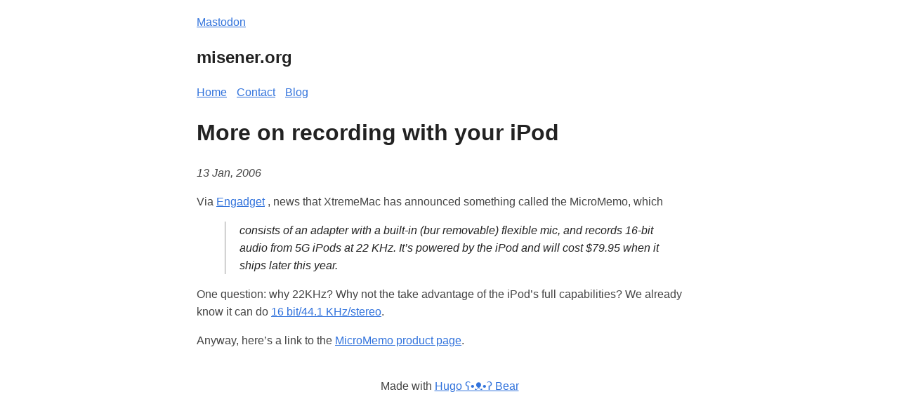

--- FILE ---
content_type: text/html
request_url: https://misener.org/more-on-recording-with-your-ipod/
body_size: 2130
content:
<!DOCTYPE html>
<html lang="en-US">

<head>
  <meta http-equiv="X-Clacks-Overhead" content="GNU Terry Pratchett" />
  <meta charset="utf-8">
  <meta name="viewport" content="width=device-width, initial-scale=1.0" />
<link rel="shortcut icon" href="https://misener.org/images/favicon.png" />
<title>More on recording with your iPod | misener.org</title>
<meta name="title" content="More on recording with your iPod" />
<meta name="description" content="Via Engadget , news that XtremeMac has announced something called the MicroMemo, which
consists of an adapter with a built-in (bur removable) flexible mic, and records 16-bit audio from 5G iPods at 22 KHz. It&rsquo;s powered by the iPod and will cost $79.95 when it ships later this year.
One question: why 22KHz? Why not the take advantage of the iPod&rsquo;s full capabilities? We already know it can do 16 bit/44." />
<meta name="keywords" content="" />


<meta property="og:title" content="More on recording with your iPod" />
<meta property="og:description" content="Via Engadget , news that XtremeMac has announced something called the MicroMemo, which
consists of an adapter with a built-in (bur removable) flexible mic, and records 16-bit audio from 5G iPods at 22 KHz. It&rsquo;s powered by the iPod and will cost $79.95 when it ships later this year.
One question: why 22KHz? Why not the take advantage of the iPod&rsquo;s full capabilities? We already know it can do 16 bit/44." />
<meta property="og:type" content="article" />
<meta property="og:url" content="https://misener.org/more-on-recording-with-your-ipod/" /><meta property="og:image" content="https://misener.org/images/share.png"/><meta property="article:section" content="blog" />
<meta property="article:published_time" content="2006-01-13T18:31:00+00:00" />
<meta property="article:modified_time" content="2006-01-13T18:31:00+00:00" /><meta property="og:site_name" content="misener.org" />



<meta name="twitter:card" content="summary_large_image"/>
<meta name="twitter:image" content="https://misener.org/images/share.png"/>

<meta name="twitter:title" content="More on recording with your iPod"/>
<meta name="twitter:description" content="Via Engadget , news that XtremeMac has announced something called the MicroMemo, which
consists of an adapter with a built-in (bur removable) flexible mic, and records 16-bit audio from 5G iPods at 22 KHz. It&rsquo;s powered by the iPod and will cost $79.95 when it ships later this year.
One question: why 22KHz? Why not the take advantage of the iPod&rsquo;s full capabilities? We already know it can do 16 bit/44."/>



<meta itemprop="name" content="More on recording with your iPod">
<meta itemprop="description" content="Via Engadget , news that XtremeMac has announced something called the MicroMemo, which
consists of an adapter with a built-in (bur removable) flexible mic, and records 16-bit audio from 5G iPods at 22 KHz. It&rsquo;s powered by the iPod and will cost $79.95 when it ships later this year.
One question: why 22KHz? Why not the take advantage of the iPod&rsquo;s full capabilities? We already know it can do 16 bit/44."><meta itemprop="datePublished" content="2006-01-13T18:31:00+00:00" />
<meta itemprop="dateModified" content="2006-01-13T18:31:00+00:00" />
<meta itemprop="wordCount" content="81"><meta itemprop="image" content="https://misener.org/images/share.png"/>
<meta itemprop="keywords" content="" />
<meta name="referrer" content="no-referrer-when-downgrade" />

  <style>
  body {
    font-family: Verdana, sans-serif;
    margin: auto;
    padding: 20px;
    max-width: 720px;
    text-align: left;
    background-color: #fff;
    word-wrap: break-word;
    overflow-wrap: break-word;
    line-height: 1.5;
    color: #444;
  }

  h1,
  h2,
  h3,
  h4,
  h5,
  h6,
  strong,
  b {
    color: #222;
  }

  a {
    color: #3273dc;
     
  }

  .title {
    text-decoration: none;
    border: 0;
  }

  .title span {
    font-weight: 400;
  }

  nav a {
    margin-right: 10px;
  }

  textarea {
    width: 100%;
    font-size: 16px;
  }

  input {
    font-size: 16px;
  }

  content {
    line-height: 1.6;
  }

  table {
    width: 100%;
  }

  img {
    max-width: 100%;
  }

  code {
    padding: 2px 5px;
    background-color: #f2f2f2;
  }

  pre code {
    color: #222;
    display: block;
    padding: 20px;
    white-space: pre-wrap;
    font-size: 14px;
    overflow-x: auto;
  }

  div.highlight pre {
    background-color: initial;
    color: initial;
  }

  div.highlight code {
    background-color: unset;
    color: unset;
  }

  blockquote {
    border-left: 1px solid #999;
    color: #222;
    padding-left: 20px;
    font-style: italic;
  }

  footer {
    padding: 25px;
    text-align: center;
  }

  .helptext {
    color: #777;
    font-size: small;
  }

  .errorlist {
    color: #eba613;
    font-size: small;
  }

   
  ul.blog-posts {
    list-style-type: none;
    padding: unset;
  }

  ul.blog-posts li {
    display: flex;
  }

  ul.blog-posts li span {
    flex: 0 0 130px;
  }

  ul.blog-posts li a:visited {
    color: #8b6fcb;
  }

  @media (prefers-color-scheme: dark) {
    body {
      background-color: #333;
      color: #ddd;
    }

    h1,
    h2,
    h3,
    h4,
    h5,
    h6,
    strong,
    b {
      color: #eee;
    }

    a {
      color: #8cc2dd;
    }

    code {
      background-color: #777;
    }

    pre code {
      color: #ddd;
    }

    blockquote {
      color: #ccc;
    }

    textarea,
    input {
      background-color: #252525;
      color: #ddd;
    }

    .helptext {
      color: #aaa;
    }
  }

</style>


<script async src="https://umami.misener.org/script.js" data-website-id="03699f23-ff1a-44b5-9230-7ed37046c372"></script>
<a rel="me" href="https://podcastindex.social/@misener">Mastodon</a></head>

<body>
  <header><a href="/" class="title">
  <h2>misener.org</h2>
</a>
<nav><a href="/">Home</a>

<a href="/contact/">Contact</a>


<a href="/blog">Blog</a>

</nav>
</header>
  <main>

<h1>More on recording with your iPod</h1>
<p>
  <i>
    <time datetime='2006-01-13' pubdate>
      13 Jan, 2006
    </time>
  </i>
</p>

<content>
  <p>Via <a href="http://engadget.com/2006/01/13/micromemo-adds-16-bit-recording-to-ipod/">Engadget</a> , news that XtremeMac has announced something called the MicroMemo, which</p>
<blockquote>
<p>consists of an adapter with a built-in (bur removable) flexible mic, and records 16-bit audio from 5G iPods at 22 KHz. It&rsquo;s powered by the iPod and will cost $79.95 when it ships later this year.</p>
</blockquote>
<p>One question: why 22KHz? Why not the take advantage of the iPod&rsquo;s full capabilities? We already know it can do <a href="http://www.apple.com/ipod/specs.html">16 bit/44.1 KHz/stereo</a>.</p>
<p>Anyway, here&rsquo;s a link to the <a href="http://www.xtrememac.com/audio/earphones_recorders/micromemo.php">MicroMemo product page</a>.</p>

</content>
<p>
  
</p>

  </main>
  <footer>Made with <a href="https://github.com/janraasch/hugo-bearblog/">Hugo ʕ•ᴥ•ʔ Bear</a>
</footer>

    
<script defer src="https://static.cloudflareinsights.com/beacon.min.js/vcd15cbe7772f49c399c6a5babf22c1241717689176015" integrity="sha512-ZpsOmlRQV6y907TI0dKBHq9Md29nnaEIPlkf84rnaERnq6zvWvPUqr2ft8M1aS28oN72PdrCzSjY4U6VaAw1EQ==" data-cf-beacon='{"version":"2024.11.0","token":"7a1fed56225b480bb1600717c006b59b","r":1,"server_timing":{"name":{"cfCacheStatus":true,"cfEdge":true,"cfExtPri":true,"cfL4":true,"cfOrigin":true,"cfSpeedBrain":true},"location_startswith":null}}' crossorigin="anonymous"></script>
</body>

</html>
